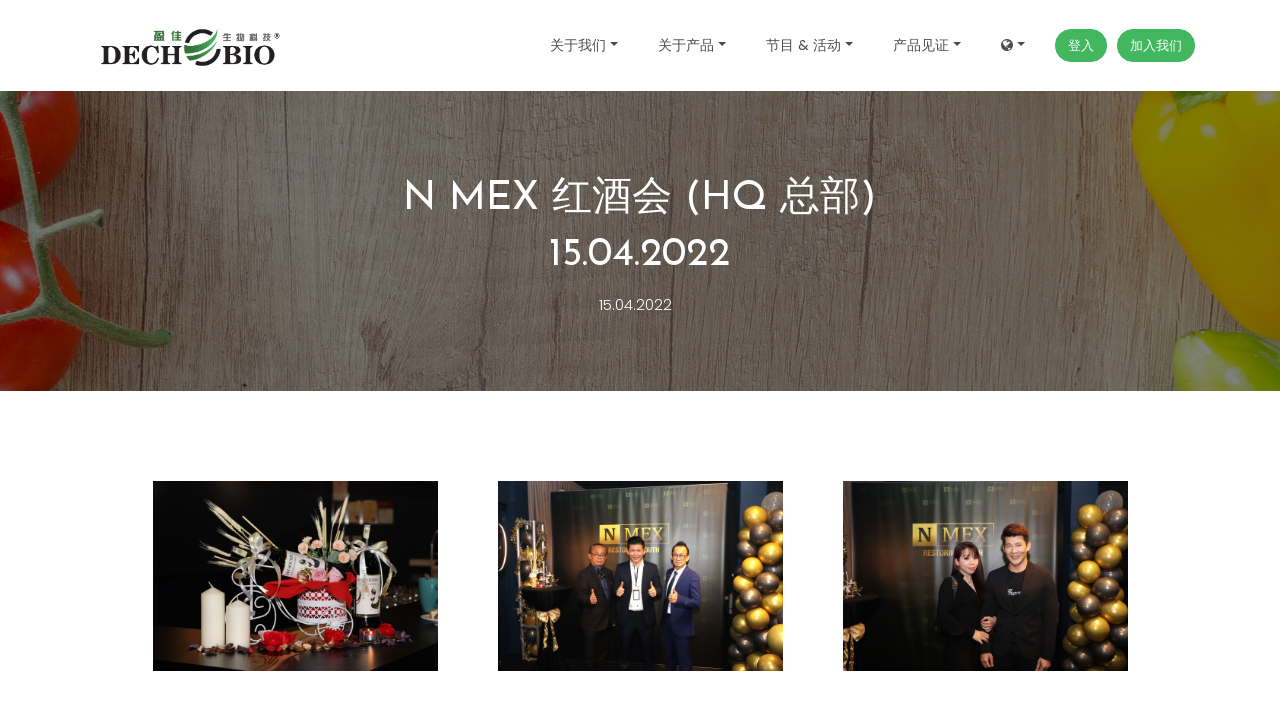

--- FILE ---
content_type: text/html;charset=UTF-8
request_url: https://dechobio.com/web/cn/15.04.2022.jsp
body_size: 25303
content:
<!DOCTYPE html>





<html lang="en">
	
  <head>
    <meta charset="utf-8">
	
	
			
    <title>DechoBio</title>	
	<meta name="description" content="Home Page">
	<meta property="og:title" content="DechoBio" />
	<meta property="og:url" content="https://www.dechobio.com/web/cn/index.jsp" />
	<meta property="og:description" content="Home Page">
	<meta property="og:image" content="/lib/images/dechologo.jpg">
			
			
	
	 
	 
    <meta name="viewport" content="width=device-width, initial-scale=1, shrink-to-fit=no">
    <link rel="shortcut icon" type="image/png" href="/web/cn/images/favicon.png">
	  
    <link href="https://fonts.googleapis.com/css?family=Poppins:300,400,500,600,700" rel="stylesheet">
    <link href="https://fonts.googleapis.com/css?family=Josefin+Sans" rel="stylesheet">
    <link href="https://fonts.googleapis.com/css?family=Nothing+You+Could+Do" rel="stylesheet">

    <link rel="stylesheet" href="/web/cn/css/open-iconic-bootstrap.min.css">
    <link rel="stylesheet" href="/web/cn/css/animate.css">
    
    <link rel="stylesheet" href="/web/cn/css/owl.carousel.min.css">
    <link rel="stylesheet" href="/web/cn/css/owl.theme.default.min.css">
    <link rel="stylesheet" href="/web/cn/css/magnific-popup.css">

    <link rel="stylesheet" href="/web/cn/css/aos.css">

    <link rel="stylesheet" href="/web/cn/css/ionicons.min.css">

    <link rel="stylesheet" href="/web/cn/css/bootstrap-datepicker.css">
    <link rel="stylesheet" href="/web/cn/css/jquery.timepicker.css">

    
    <link rel="stylesheet" href="/web/cn/css/flaticon.css">
    <link rel="stylesheet" href="/web/cn/css/icomoon.css">
    <link rel="stylesheet" href="/web/cn/css/style.css">
	<link rel="stylesheet" href="https://cdnjs.cloudflare.com/ajax/libs/font-awesome/4.7.0/css/font-awesome.min.css">
	<link rel="stylesheet" href="/web/cn/css/lightbox.min.css">
	<script type="text/javascript" src="/web/cn/js/lightbox-plus-jquery.min.js"></script>

<style type="text/css">
.scroller.scrolling-menu {
           position: fixed;
           background: #fff;
           top: 0;
           left: 0;
           -moz-box-shadow: 0 10px 20px rgba(0,0,0,.15);
           -webkit-box-shadow: 0 10px 20px rgba(0,0,0,.15);
           box-shadow: 0 10px 20px rgba(0,0,0,.15);
           z-index: 999;
           width: 100%;
	}

	.filler {
	    display: none;
	}
	.filler.scrolling-menu {
           display: block;
	}
	
	  /* Landscape */

@media only screen 
  and (min-device-width: 375px) 
  and (max-device-width: 667px) 
  and (-webkit-min-device-pixel-ratio: 2) 
{ 
	 .owl-carousel.home-slider2 .slider-item .slider-text {
        color: #fff;
        height: 450px;
        text-align: right; }
}

	  </style>
  </head>
  <body>
  
	<div class = "noprint header scroller">
	<nav class="navbar navbar-expand-lg navbar-dark ftco-navbar-light" id="ftco-navbar">
	    <div class="container">
		      <a class="navbar-brand" href="/web/cn/index.jsp"><img src="/web/cn/images/logo.png" style="width: 210px;"></a>
		      <button class="navbar-toggler" type="button" data-toggle="collapse" data-target="#ftco-nav" aria-controls="ftco-nav" aria-expanded="false" aria-label="Toggle navigation">
		        <span class="oi oi-menu"></span> 目录
		      </button>
	      <div class="collapse navbar-collapse" id="ftco-nav">
	        <ul class="navbar-nav ml-auto">
				<li class="nav-item submenu dropdown">
									<a class="nav-link dropdown-toggle" data-toggle="dropdown" role="button" aria-haspopup="true" aria-expanded="false" style="cursor: pointer">关于我们<i class="arrow down"></i></a>
									<ul class="dropdown-menu">
										<li class="nav-item"><a class="nav-link" href="/web/cn/companyprofile.jsp">公司简介</a></li>
										<li class="nav-item"><a class="nav-link" href="/web/cn/visionmission.jsp" >企业理念</a></li>
										<li class="nav-item"><a class="nav-link" href="/web/cn/company_video.jsp" >企业宣传片</a></li>
										
									</ul>
								</li>  
	         
				<li class="nav-item submenu dropdown">
									<a class="nav-link dropdown-toggle" data-toggle="dropdown" role="button" aria-haspopup="true" aria-expanded="false" style="cursor: pointer">关于产品<i class="arrow down"></i></a>
									<ul class="dropdown-menu">
										<li class="nav-item"><a class="nav-link" href="/web/cn/philosophy.jsp">产品理念</a></li>
										<li class="nav-item"><a class="nav-link" href="/web/cn/detide.jsp">De Tide</a></li>
										<li class="nav-item"><a class="nav-link" href="/web/cn/declare.jsp" >De Clare</a></li>
										<li class="nav-item"><a class="nav-link" href="/web/cn/derenue.jsp" >De Renue</a></li>
										<li class="nav-item"><a class="nav-link" href="/web/cn/lebeaute.jsp" >Le Beaute</a></li>
										<!-- li class="nav-item"><a class="nav-link" href="/web/cn/deslendcoffee.jsp" >De Slend</a></li -->
										<li class="nav-item"><a class="nav-link" href="/web/cn/degreen.jsp" >De Green</a></li>
										
										
										
																	
										<li class="nav-item"><a class="nav-link" href="/web/cn/decoffea.jsp" >De Coffea</a></li>
										
										<li class="nav-item"><a class="nav-link" href="/web/cn/vitac.jsp" >Vita C</a></li>
										<li class="nav-item"><a class="nav-link" href="/web/cn/nmex.jsp" >N MEX</a></li>
										<li class="nav-item"><a class="nav-link" href="/web/cn/deshake.jsp" >de Shake</a></li>
									</ul>
								</li>  
				

				<li class="nav-item submenu dropdown">
									<a class="nav-link dropdown-toggle dis" data-toggle="dropdown" role="button" aria-haspopup="true" aria-expanded="false" style="cursor: pointer">节目 & 活动<i class="arrow down"></i></a>

									<ul class="dropdown-menu">
										<li class="nav-item"><a class="nav-link" href="/web/cn/monthly.jsp">每月日程</a></li>
										<li class="nav-item"><a class="nav-link" href="/web/cn/testimonials.jsp" >活动分享</a></li>
										
										<li class="nav-item"><a class="nav-link" href="/web/cn/thankgiving2021.jsp" >感恩表扬之夜</a></li>				
									</ul>

								</li>  
								<li class="nav-item submenu dropdown">
									<a class="nav-link dropdown-toggle dis" data-toggle="dropdown" role="button" aria-haspopup="true" aria-expanded="false" style="cursor: pointer">产品见证<i class="arrow down"></i></a>

									<ul class="dropdown-menu">
										<li class="nav-item"><a class="nav-link" href="/web/cn/testimonial-video.jsp" >视频</a></li>
										<li class="nav-item"><a class="nav-link" href="/web/cn/testimonial-article.jsp" >文章</a></li>										
									</ul>

								</li>  
										
			
	          <li class="nav-item submenu dropdown">
					
									<a class="nav-link dropdown-toggle dis" data-toggle="dropdown" role="button" aria-haspopup="true" aria-expanded="false" style="cursor: pointer"><i class="fa fa-globe"></i></a>
									<ul class="dropdown-menu">
										<li class="nav-item"><a class="nav-link" href="/web/cn/index.jsp" >中文</a></li>
										<li class="nav-item"><a class="nav-link" href="/web/EN/index.jsp">English</a></li>
										<li class="nav-item"><a class="nav-link" href="/web/BM/index.jsp" >Bahasa Melayu</a></li>
									</ul>
								</li> 
				
				<li class="nav-item"><a href="/member" class="btn btn-primary " style="margin-left:10px; margin-top: 20px">登入</a></li>
				<li class="nav-item"><a href="/web/cn/joinus.jsp" class="btn btn-primary" style="margin-left:10px ;margin-top: 20px">加入我们</a></li>
	          
	        </ul>
	      </div>
		  </div>
	  </nav>
	  </div>
	  
	  
	  <div class = "noprint header filler">
	<nav class="navbar navbar-expand-lg navbar-dark ftco-navbar-light" id="ftco-navbar">
	    <div class="container">
		      <a class="navbar-brand" href="/web/cn/index.jsp"><img src="/web/cn/images/logo.png" style="width: 210px;"></a>
		      <button class="navbar-toggler" type="button" data-toggle="collapse" data-target="#ftco-nav" aria-controls="ftco-nav" aria-expanded="false" aria-label="Toggle navigation">
		        <span class="oi oi-menu"></span> 目录
		      </button>
	      <div class="collapse navbar-collapse" id="ftco-nav">
	        <ul class="navbar-nav ml-auto">
				<li class="nav-item submenu dropdown">
									<a class="nav-link dropdown-toggle" data-toggle="dropdown" role="button" aria-haspopup="true" aria-expanded="false" style="cursor: pointer">关于我们<i class="arrow down"></i></a>
									<ul class="dropdown-menu">
										<li class="nav-item"><a class="nav-link" href="/web/cn/companyprofile.jsp">公司简介</a></li>
										<li class="nav-item"><a class="nav-link" href="/web/cn/visionmission.jsp" >企业理念</a></li>
										<li class="nav-item"><a class="nav-link" href="/web/cn/company_video.jsp" >企业宣传片</a></li>
										
									</ul>
								</li>  
	         
				<li class="nav-item submenu dropdown">
									<a class="nav-link dropdown-toggle" data-toggle="dropdown" role="button" aria-haspopup="true" aria-expanded="false" style="cursor: pointer">关于产品<i class="arrow down"></i></a>
									<ul class="dropdown-menu">
										<li class="nav-item"><a class="nav-link" href="/web/cn/philosophy.jsp">产品理念</a></li>
										<li class="nav-item"><a class="nav-link" href="/web/cn/detide.jsp">De Tide</a></li>
										<li class="nav-item"><a class="nav-link" href="/web/cn/declare.jsp" >De Clare</a></li>
										<li class="nav-item"><a class="nav-link" href="/web/cn/derenue.jsp" >De Renue</a></li>
										<li class="nav-item"><a class="nav-link" href="/web/cn/lebeaute.jsp" >Le Beaute</a></li>
										<!-- li class="nav-item"><a class="nav-link" href="/web/cn/deslendcoffee.jsp" >De Slend</a></li -->
										<li class="nav-item"><a class="nav-link" href="/web/cn/degreen.jsp" >De Green</a></li>
										
										
										
																	
										<li class="nav-item"><a class="nav-link" href="/web/cn/decoffea.jsp" >De Coffea</a></li>
										
										<li class="nav-item"><a class="nav-link" href="/web/cn/vitac.jsp" >Vita C</a></li>
										<li class="nav-item"><a class="nav-link" href="/web/cn/nmex.jsp" >N MEX</a></li>
										<li class="nav-item"><a class="nav-link" href="/web/cn/deshake.jsp" >de Shake</a></li>
									</ul>
								</li>  
				

				<li class="nav-item submenu dropdown">
									<a class="nav-link dropdown-toggle dis" data-toggle="dropdown" role="button" aria-haspopup="true" aria-expanded="false" style="cursor: pointer">节目 & 活动<i class="arrow down"></i></a>

									<ul class="dropdown-menu">
										<li class="nav-item"><a class="nav-link" href="/web/cn/monthly.jsp">每月日程</a></li>
										<li class="nav-item"><a class="nav-link" href="/web/cn/testimonials.jsp" >活动分享</a></li>
										
										<li class="nav-item"><a class="nav-link" href="/web/cn/thankgiving2021.jsp" >感恩表扬之夜</a></li>				
									</ul>

								</li>  
								<li class="nav-item submenu dropdown">
									<a class="nav-link dropdown-toggle dis" data-toggle="dropdown" role="button" aria-haspopup="true" aria-expanded="false" style="cursor: pointer">产品见证<i class="arrow down"></i></a>

									<ul class="dropdown-menu">
										<li class="nav-item"><a class="nav-link" href="/web/cn/testimonial-video.jsp" >视频</a></li>
										<li class="nav-item"><a class="nav-link" href="/web/cn/testimonial-article.jsp" >文章</a></li>										
									</ul>

								</li>  
										
			
	          <li class="nav-item submenu dropdown">
					
									<a class="nav-link dropdown-toggle dis" data-toggle="dropdown" role="button" aria-haspopup="true" aria-expanded="false" style="cursor: pointer"><i class="fa fa-globe"></i></a>
									<ul class="dropdown-menu">
										<li class="nav-item"><a class="nav-link" href="/web/cn/index.jsp" >中文</a></li>
										<li class="nav-item"><a class="nav-link" href="/web/EN/index.jsp">English</a></li>
										<li class="nav-item"><a class="nav-link" href="/web/BM/index.jsp" >Bahasa Melayu</a></li>
									</ul>
								</li> 
				
				<li class="nav-item"><a href="/member" class="btn btn-primary " style="margin-left:10px; margin-top: 20px">登入</a></li>
				<li class="nav-item"><a href="/web/cn/joinus.jsp" class="btn btn-primary" style="margin-left:10px ;margin-top: 20px">加入我们</a></li>
	          
	        </ul>
	      </div>
		  </div>
	  </nav>
	  </div>
	  
    <!-- END nav -->

    


<section class="home-slider owl-carousel img" style="background-image: url(/web/cn/images/bg_1.jpg);height: 300px">

      <div class="slider-item" style="background-image: url(/web/cn/images/bg_3.jpg); height: 300px">
      	<div class="overlay"></div>
        <div class="container">
          <div class="row justify-content-center align-items-center">
			 
            <div class="col-md-7 col-sm-12 text-center ftco-animate">
				 <div style="padding-top:80px;">
            	<h1 class="bread">N MEX 红酒会 (HQ 总部) 15.04.2022</h1>
	            <p><span class="mr-2"><a href="#" style="color: white;">15.04.2022</a></span></p>
            </div>
</div>
          </div>
        </div>
      </div>
    </section>

      <section class="ftco-section ftco-services">
    	<div class="container">
				<div class="row" style="justify-content: center">
			
				<div class="col-lg-3 col-md-12" id="gallery_img">
						<a href="/web/cn/images/event/15.04.2022/1.jpg" data-lightbox="mygallery">
							<img src="/web/cn/images/event/15.04.2022/1.jpg" width="100%">
						</a>
     				 </div>
     				 
				<div class="col-lg-3 col-md-12" id="gallery_img">
						<a href="/web/cn/images/event/15.04.2022/2.jpg" data-lightbox="mygallery">
							<img src="/web/cn/images/event/15.04.2022/2.jpg" width="100%">
						</a>
     				 </div>
     				 
     				 <div class="col-lg-3 col-md-12" id="gallery_img">
						<a href="/web/cn/images/event/15.04.2022/3.jpg" data-lightbox="mygallery">
							<img src="/web/cn/images/event/15.04.2022/3.jpg" width="100%">
						</a>
     				 </div>
     				 
     				 <div class="col-lg-3 col-md-12" id="gallery_img">
						<a href="/web/cn/images/event/15.04.2022/4.jpg" data-lightbox="mygallery">
							<img src="/web/cn/images/event/15.04.2022/4.jpg" width="100%">
						</a>
     				 </div>
     				 
     				 <div class="col-lg-3 col-md-12" id="gallery_img">
						<a href="/web/cn/images/event/15.04.2022/5.jpg" data-lightbox="mygallery">
							<img src="/web/cn/images/event/15.04.2022/5.jpg" width="100%">
						</a>
     				 </div>
     				 
     				 <div class="col-lg-3 col-md-12" id="gallery_img">
						<a href="/web/cn/images/event/15.04.2022/6.jpg" data-lightbox="mygallery">
							<img src="/web/cn/images/event/15.04.2022/6.jpg" width="100%">
						</a>
     				 </div>
     				 
     				 <div class="col-lg-3 col-md-12" id="gallery_img">
						<a href="/web/cn/images/event/15.04.2022/7.jpg" data-lightbox="mygallery">
							<img src="/web/cn/images/event/15.04.2022/7.jpg" width="100%">
						</a>
     				 </div>
     				 
     				 <div class="col-lg-3 col-md-12" id="gallery_img">
						<a href="/web/cn/images/event/15.04.2022/8.jpg" data-lightbox="mygallery">
							<img src="/web/cn/images/event/15.04.2022/8.jpg" width="100%">
						</a>
     				 </div>
     				 
     				 <div class="col-lg-3 col-md-12" id="gallery_img">
						<a href="/web/cn/images/event/15.04.2022/9.jpg" data-lightbox="mygallery">
							<img src="/web/cn/images/event/15.04.2022/9.jpg" width="100%">
						</a>
     				 </div>
     				 
     				 <div class="col-lg-3 col-md-12" id="gallery_img">
						<a href="/web/cn/images/event/15.04.2022/10.jpg" data-lightbox="mygallery">
							<img src="/web/cn/images/event/15.04.2022/10.jpg" width="100%">
						</a>
     				 </div>
     				 
     				 <div class="col-lg-3 col-md-12" id="gallery_img">
						<a href="/web/cn/images/event/15.04.2022/11.jpg" data-lightbox="mygallery">
							<img src="/web/cn/images/event/15.04.2022/11.jpg" width="100%">
						</a>
     				 </div>
     				 
     				 <div class="col-lg-3 col-md-12" id="gallery_img">
						<a href="/web/cn/images/event/15.04.2022/12.jpg" data-lightbox="mygallery">
							<img src="/web/cn/images/event/15.04.2022/12.jpg" width="100%">
						</a>
     				 </div>
     				 
     				 <div class="col-lg-3 col-md-12" id="gallery_img">
						<a href="/web/cn/images/event/15.04.2022/13.jpg" data-lightbox="mygallery">
							<img src="/web/cn/images/event/15.04.2022/13.jpg" width="100%">
						</a>
     				 </div>
     				 
     				 <div class="col-lg-3 col-md-12" id="gallery_img">
						<a href="/web/cn/images/event/15.04.2022/14.jpg" data-lightbox="mygallery">
							<img src="/web/cn/images/event/15.04.2022/14.jpg" width="100%">
						</a>
     				 </div>
     				 
     				 <div class="col-lg-3 col-md-12" id="gallery_img">
						<a href="/web/cn/images/event/15.04.2022/15.jpg" data-lightbox="mygallery">
							<img src="/web/cn/images/event/15.04.2022/15.jpg" width="100%">
						</a>
     				 </div>
     				 
     				 <div class="col-lg-3 col-md-12" id="gallery_img">
						<a href="/web/cn/images/event/15.04.2022/16.jpg" data-lightbox="mygallery">
							<img src="/web/cn/images/event/15.04.2022/16.jpg" width="100%">
						</a>
     				 </div>
     				 
     				 <div class="col-lg-3 col-md-12" id="gallery_img">
						<a href="/web/cn/images/event/15.04.2022/17.jpg" data-lightbox="mygallery">
							<img src="/web/cn/images/event/15.04.2022/17.jpg" width="100%">
						</a>
     				 </div>
     				 
     				 <div class="col-lg-3 col-md-12" id="gallery_img">
						<a href="/web/cn/images/event/15.04.2022/18.jpg" data-lightbox="mygallery">
							<img src="/web/cn/images/event/15.04.2022/18.jpg" width="100%">
						</a>
     				 </div>
     				 
     				 <div class="col-lg-3 col-md-12" id="gallery_img">
						<a href="/web/cn/images/event/15.04.2022/19.jpg" data-lightbox="mygallery">
							<img src="/web/cn/images/event/15.04.2022/19.jpg" width="100%">
						</a>
     				 </div>
     				 
     				 <div class="col-lg-3 col-md-12" id="gallery_img">
						<a href="/web/cn/images/event/15.04.2022/20.jpg" data-lightbox="mygallery">
							<img src="/web/cn/images/event/15.04.2022/20.jpg" width="100%">
						</a>
     				 </div>
     				 
     				 <div class="col-lg-3 col-md-12" id="gallery_img">
						<a href="/web/cn/images/event/15.04.2022/21.jpg" data-lightbox="mygallery">
							<img src="/web/cn/images/event/15.04.2022/21.jpg" width="100%">
						</a>
     				 </div>
     				 
     				 <div class="col-lg-3 col-md-12" id="gallery_img">
						<a href="/web/cn/images/event/15.04.2022/22.jpg" data-lightbox="mygallery">
							<img src="/web/cn/images/event/15.04.2022/22.jpg" width="100%">
						</a>
     				 </div>
     				 
     				 <div class="col-lg-3 col-md-12" id="gallery_img">
						<a href="/web/cn/images/event/15.04.2022/23.jpg" data-lightbox="mygallery">
							<img src="/web/cn/images/event/15.04.2022/23.jpg" width="100%">
						</a>
     				 </div>
     				 
     				 <div class="col-lg-3 col-md-12" id="gallery_img">
						<a href="/web/cn/images/event/15.04.2022/24.jpg" data-lightbox="mygallery">
							<img src="/web/cn/images/event/15.04.2022/24.jpg" width="100%">
						</a>
     				 </div>
     				 
     				 <div class="col-lg-3 col-md-12" id="gallery_img">
						<a href="/web/cn/images/event/15.04.2022/25.jpg" data-lightbox="mygallery">
							<img src="/web/cn/images/event/15.04.2022/25.jpg" width="100%">
						</a>
     				 </div>
     				 
     				 <div class="col-lg-3 col-md-12" id="gallery_img">
						<a href="/web/cn/images/event/15.04.2022/26.jpg" data-lightbox="mygallery">
							<img src="/web/cn/images/event/15.04.2022/26.jpg" width="100%">
						</a>
     				 </div>
     				 
     				 <div class="col-lg-3 col-md-12" id="gallery_img">
						<a href="/web/cn/images/event/15.04.2022/27.jpg" data-lightbox="mygallery">
							<img src="/web/cn/images/event/15.04.2022/27.jpg" width="100%">
						</a>
     				 </div>
     				 
     				 <div class="col-lg-3 col-md-12" id="gallery_img">
						<a href="/web/cn/images/event/15.04.2022/28.jpg" data-lightbox="mygallery">
							<img src="/web/cn/images/event/15.04.2022/28.jpg" width="100%">
						</a>
     				 </div>
     				 
			</div>
		  </div>
       
    </section>
	
	  
 

   
    <footer class="ftco-footer ftco-section">
    	<div class="overlay"></div>
      <div class="container">
        <div class="row">
          <div class="col-md-6 text-center">

            <p>&copy; 2019 DECHO BIO INTERNATIONAL SDN. BHD. (1285820-K)(AJL932259) 版权所有.</p>
			<a href="https://dsam.org.my/industry/dsam-code-of-conduct" target="_blank" style="padding: 0; margin: 0"><img src="/web/cn/images/logo-DSAM.jpg" style="width: 100px; height:auto; margin: 5px 0px;"> </a>
          </div>
        
          <div class="col-md-6 text-center">

            <p><a href="contact.jsp">联系我们 </a>| <a href="/web/cn/images/DECHO BIO  - Privacy Policy.pdf" target="_blank"> 隐私政策和使用条款  </a> | <a href="index.jsp">网站</a></p>
			<div style="display: inline-flex;"  >
				
			    <a href="https://facebook.com/DechoBioInternational" target="_blank" style="padding: 0; margin: 0">
					<div class="hover01"><span><img src="/web/cn/images/fb.png" class="footer-icon-responsive3"></span></div>
				</a>
				<a href="https://weixin.qq.com/r/7S9vd-rEe6cErb4U93r-" target="_blank" style="padding: 0; margin: 0">
					<div class="hover01"><span><img src="/web/cn/images/wechat.png" class="footer-icon-responsive3"></span></div>
				</a>
				    <a href="https://instagram.com/dechobiointernational?igshid=nfo8gnharqd0" target="_blank" style="padding: 0; margin: 0">
					<div class="hover01"><span><img src="/web/cn/images/ig.png" class="footer-icon-responsive3"></span></div>
				</a>
				   <a href="https://www.youtube.com/channel/UCwbF-ssuTzfUjburNCha1rw" target="_blank" style="padding: 0; margin: 0">
					<div class="hover01"><span><img src="/web/cn/images/utube.png" class="footer-icon-responsive3"></span></div>
				</a>
				
				
			    <a href="mailto:enquiries@dechobio.com" target="_blank" style="padding: 0; margin: 0">
					<div class="hover01"><span><img src="/web/cn/images/email.png" class="footer-icon-responsive3"></span></div>
				</a>
				<a href="https://api.whatsapp.com/send?phone=60163109000" target="_blank" style="padding: 0; margin: 0">
					<div class="hover01"><span><img src="/web/cn/images/watapps.png" class="footer-icon-responsive3"></span></div>
				</a>
				    <a href="https://facebook.com/DechoBioInternational" target="_blank" style="padding: 0; margin: 0">
					<div class="hover01"><span><img src="/web/cn/images/messanger.png" class="footer-icon-responsive3"></span></div>
				</a>

			</div>  
          </div>
        </div>
      </div>
    </footer>
    
  

  <!-- loader -->
  <div id="ftco-loader" class="show fullscreen"><svg class="circular" width="100px" height="100px"><circle class="path-bg" cx="24" cy="24" r="22" fill="none" stroke-width="4" stroke="#eeeeee"/><circle class="path" cx="24" cy="24" r="22" fill="none" stroke-width="4" stroke-miterlimit="10" stroke="#42b75f"/></svg></div>


  <script src="/web/cn/js/jquery.min.js"></script>
  <script src="/web/cn/js/jquery-migrate-3.0.1.min.js"></script>
  <script src="/web/cn/js/popper.min.js"></script>
  <script src="/web/cn/js/bootstrap.min.js"></script>
  <script src="/web/cn/js/jquery.easing.1.3.js"></script>
  <script src="/web/cn/js/jquery.waypoints.min.js"></script>
  <script src="/web/cn/js/jquery.stellar.min.js"></script>
  <script src="/web/cn/js/owl.carousel.min.js"></script>
  <script src="/web/cn/js/jquery.magnific-popup.min.js"></script>
  <script src="/web/cn/js/aos.js"></script>
  <script src="/web/cn/js/jquery.animateNumber.min.js"></script>
  <script src="/web/cn/js/bootstrap-datepicker.js"></script>
  <script src="/web/cn/js/jquery.timepicker.min.js"></script>
  <script src="/web/cn/js/scrollax.min.js"></script>
  <script src="https://maps.googleapis.com/maps/api/js?key=AIzaSyBVWaKrjvy3MaE7SQ74_uJiULgl1JY0H2s&sensor=false"></script>
  <script src="/web/cn/js/google-map.js"></script>
  <script src="/web/cn/js/main.js"></script>
  
  <script type="text/javascript">
  /* On scroll */
	  $(window).on('scroll', function () {
			var isMobile = {
				Android: function() {
					return navigator.userAgent.match(/Android/i);
				},
				BlackBerry: function() {
					return navigator.userAgent.match(/BlackBerry/i);
				},
				iOS: function() {
					return navigator.userAgent.match(/iPhone|iPad|iPod/i);
				},
				Opera: function() {
					return navigator.userAgent.match(/Opera Mini/i);
				},
				Windows: function() {
					return navigator.userAgent.match(/IEMobile/i) || navigator.userAgent.match(/WPDesktop/i);
				},
				any: function() {
					return (isMobile.Android() || isMobile.BlackBerry() || isMobile.iOS() || isMobile.Opera() || isMobile.Windows());
				}
			};
			
				if ($(this).scrollTop() > 51) {
					$('.header').addClass('scrolling-menu');
				} else {
					$('.header').removeClass('scrolling-menu');
				}
			
		});
  
  </script>
    
  </body>
</html>